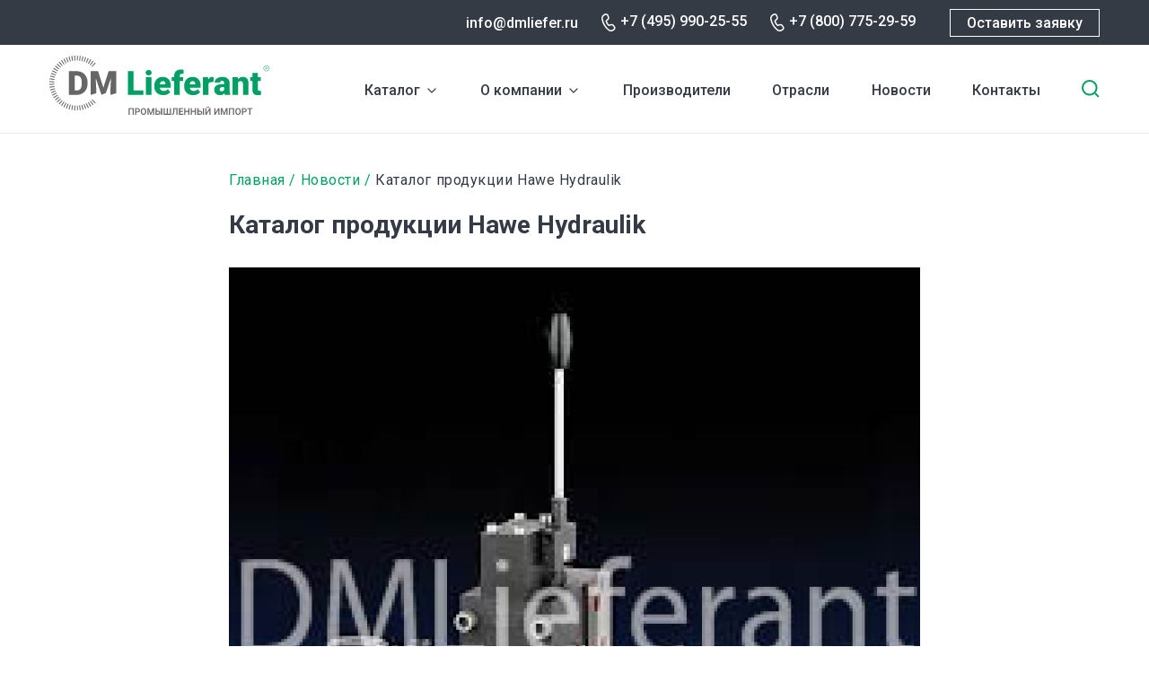

--- FILE ---
content_type: text/html; charset=UTF-8
request_url: https://dmliefer.ru/news/katalog-produkcii-hawe-hydraulik
body_size: 9350
content:
<!DOCTYPE html>
<html lang="ru" dir="ltr">
  <head>
    <title>Каталог продукции Hawe Hydraulik | DM Lieferant. Промышленный импорт</title>
    <link rel="preconnect" href="https://fonts.googleapis.com">
    <link rel="preconnect" href="https://fonts.gstatic.com" crossorigin>
    <link href="https://fonts.googleapis.com/css2?family=Roboto:wght@400;500;700&display=swap" rel="stylesheet">
    <link rel="stylesheet" media="all" href="/sites/default/files/css/css_hY6seRizIEeuAuoqDemrH6umFj-c0nz_xjcQgv6IPBM.css" />
<link rel="stylesheet" media="all" href="/sites/default/files/css/css_MjXdTtG-Hsdd_HUBC_EtW_ps1HO28N8kdp-67049fWE.css" />

    <meta charset="utf-8" />
<link rel="canonical" href="https://dmliefer.ru/news/katalog-produkcii-hawe-hydraulik" />
<meta name="description" content="Обновлен раздел производителя Hawe Hydraulik.

Вашему вниманию каталоги:" />
<meta name="Generator" content="Drupal 9 (https://www.drupal.org)" />
<meta name="MobileOptimized" content="width" />
<meta name="HandheldFriendly" content="true" />
<meta name="viewport" content="width=device-width, initial-scale=1.0" />
<link rel="shortcut icon" href="/themes/custom/dmliefer/favicon.ico" type="image/vnd.microsoft.icon" />
<link rel="revision" href="https://dmliefer.ru/news/katalog-produkcii-hawe-hydraulik" />
<script src="/sites/default/files/google_tag/google_tag/googletag/google_tag.script.js?t96syd" defer></script>

    
  </head>
  <body class="not-front-page">
        <a href="#main-content" class="visually-hidden focusable">
      Перейти к основному содержанию
    </a>
    <noscript><iframe src="https://www.googletagmanager.com/ns.html?id=GTM-M46DV6" height="0" width="0" style="display:none;visibility:hidden"></iframe></noscript>
      <div class="dialog-off-canvas-main-canvas" data-off-canvas-main-canvas>
    <div id="page-wrapper">

  <header role="navigation">
    <div class="top-row">
      <div class="content">
          <div class="region-headertop">
  	<div class="content">
    
  	</div>
  </div>

        <div class="right">
                  <div class="email"><a href="mailto:info@dmliefer.ru">info@dmliefer.ru</a></div>
                          <div class="phone"><a href="tel:+7 (495) 990-25-55">+7 (495) 990-25-55</a></div>
                          <div class="phone phone-2"><a href="tel:+7 (800) 775-29-59">+7 (800) 775-29-59</a></div>
                  <a onclick="ym(16122871,'reachGoal','request'); return true;" class="button webform-dialog webform-dialog-normal" href="/form/ostavte-zayavku-na-oborudovanie">Оставить заявку</a>
        </div>
      </div>
    </div>
      <div id="header-content">
    <div id="block-dmliefer-branding">
  
    
  <div class="content">
        <a href="/" rel="home" class="site-logo" title="DM Lieferant. Промышленный импорт">
      <img src="/themes/custom/dmliefer/logo.svg" alt="Главная" />
    </a>
    </div>
</div>
<div id="block-dml-catalog-cats-block">
  
    
  <div class="content">
                    <ul class="menu">
                    <li class="menu-item--expanded menu-item">
        <a href="/katalog" data-drupal-link-system-path="katalog">Каталог</a><span></span>
                <div class="catalog-categories item-list"><ul><li><span><img src="https://dmliefer.ru/sites/default/files/catalog_categories/compress.svg" /></span> <a href="/katalog/kompressornoe-oborudovanie" hreflang="ru">Компрессорное оборудование</a></li><li><span><img src="https://dmliefer.ru/sites/default/files/catalog_categories/gaz.svg" /></span> <a href="/katalog/gazovye-turbiny" hreflang="ru">Газовые турбины</a></li><li><span><img src="https://dmliefer.ru/sites/default/files/catalog_categories/system_0.svg" /></span> <a href="/katalog/sistemy-upravleniya-turbomashinami" hreflang="ru">Системы управления турбомашинами</a></li><li><span><img src="https://dmliefer.ru/sites/default/files/catalog_categories/nas.svg" /></span> <a href="/katalog/nasosnoe-oborudovanie" hreflang="ru">Насосное оборудование</a></li><li><span><img src="https://dmliefer.ru/sites/default/files/catalog_categories/trubo.svg" /></span> <a href="/katalog/truboprovodnaja-armatura" hreflang="ru">Трубопроводная и запорная арматура</a></li><li><span><img src="https://dmliefer.ru/sites/default/files/catalog_categories/control.svg" /></span> <a href="/katalog/kip" hreflang="ru">Контрольно-измерительное оборудование</a></li><li><span><img src="https://dmliefer.ru/sites/default/files/catalog_categories/filtr.svg" /></span> <a href="/katalog/filtrovalnoe-oborudovanie" hreflang="ru">Фильтровальное оборудование</a></li><li><span><img src="https://dmliefer.ru/sites/default/files/catalog_categories/gidro.svg" /></span> <a href="/katalog/gidravlika" hreflang="ru">Гидравлика</a></li><li><span><img src="https://dmliefer.ru/sites/default/files/catalog_categories/stanok.svg" /></span> <a href="/katalog/stanochnoe-oborudovanie" hreflang="ru">Станочное оборудование</a></li><li><span><img src="https://dmliefer.ru/sites/default/files/catalog_categories/privod.svg" /></span> <a href="/katalog/privodnaja-tehnika" hreflang="ru">Приводная техника</a></li><li><span><img src="https://dmliefer.ru/sites/default/files/catalog_categories/antiflame.svg" /></span> <a href="/katalog/elektrooborudovanie/protivopozharnoe-oborudovanie" hreflang="ru">Противопожарное оборудование</a></li><li><span><img src="https://dmliefer.ru/sites/default/files/catalog_categories/electro.svg" /></span> <a href="/katalog/elektrooborudovanie" hreflang="ru">Электрооборудование</a></li><li><span><img src="https://dmliefer.ru/sites/default/files/catalog_categories/other.svg" /></span> <a href="/katalog/prochee-oborudovanie" hreflang="ru">Прочее оборудование</a></li></ul></div>
              </li>
                <li class="menu-item menu-item--expanded">
        <a href="/dml" title="О компании DMLieferant" data-drupal-link-system-path="node/1">О компании</a><span></span>
                                            <ul class="menu">
                    <li class="menu-item">
        <a href="/dml" data-drupal-link-system-path="node/1">О нас</a><span></span>
                                </li>
                <li class="menu-item">
        <a href="/vacancy" data-drupal-link-system-path="vacancy">Вакансии</a><span></span>
                                </li>
        </ul>
  
                        </li>
                <li class="menu-item">
        <a href="/show-all-brands" data-drupal-link-system-path="show-all-brands">Производители</a><span></span>
                                </li>
                <li class="menu-item">
        <a href="/otrasli" data-drupal-link-system-path="node/2096">Отрасли</a><span></span>
                                </li>
                <li class="menu-item">
        <a href="/news" data-drupal-link-system-path="news">Новости</a><span></span>
                                </li>
                <li class="menu-item">
        <a href="/ru/content/kontaktnaya-informaciya" title="Контактная информация" data-drupal-link-system-path="node/18">Контакты</a><span></span>
                                </li>
        </ul>
  


    </div>
</div>
<div id="block-dmliefer-search-block">
  
    
  <div class="content">
      <form class="dmliefer-helper-search-form" data-drupal-selector="dmliefer-helper-search-form" action="/news/katalog-produkcii-hawe-hydraulik" method="post" id="dmliefer-helper-search-form" accept-charset="UTF-8">
  <div class="js-form-item form-item js-form-type-search form-type-search js-form-item-keys form-item-keys form-no-label">
      <label for="edit-keys" class="visually-hidden">Введите ключевые слова для поиска</label>
        <input placeholder="Поиск" data-drupal-selector="edit-keys" type="search" id="edit-keys" name="keys" value="" size="30" maxlength="255" class="form-search" />

        </div>
<input data-drupal-selector="edit-submit" type="submit" id="edit-submit" name="op" value="Поиск" class="button js-form-submit form-submit" />
<input autocomplete="off" data-drupal-selector="form-jgkp282vl9lkcklrhegs-ihxjqt82t7e2ffypraxm8w" type="hidden" name="form_build_id" value="form-jgkP282Vl9LKcKLRHeGs-IHXjQt82T7e2FFYpraXM8w" />
<input data-drupal-selector="edit-dmliefer-helper-search-form" type="hidden" name="form_id" value="dmliefer_helper_search_form" />

</form>
<span class="search-toggle"></span>
    </div>
</div>

    <div class="mobile-search-toggle"></div>
    <div class="mobile-burger"></div>
  </div>

          <div class="mobile-menu-wrapper">
          <div class="region-mobilemenu">
  	<div class="content">
    <div id="block-dml-mobile-menu">
  
    
  <div class="content">
                    <ul class="menu">
                    <li class="menu-item--expanded menu-item">
        <a href="/katalog" data-drupal-link-system-path="katalog">Каталог</a><span></span>
                <div class="catalog-categories item-list"><ul><li><span><img src="https://dmliefer.ru/sites/default/files/catalog_categories/compress.svg" /></span> <a href="/katalog/kompressornoe-oborudovanie" hreflang="ru">Компрессорное оборудование</a></li><li><span><img src="https://dmliefer.ru/sites/default/files/catalog_categories/gaz.svg" /></span> <a href="/katalog/gazovye-turbiny" hreflang="ru">Газовые турбины</a></li><li><span><img src="https://dmliefer.ru/sites/default/files/catalog_categories/system_0.svg" /></span> <a href="/katalog/sistemy-upravleniya-turbomashinami" hreflang="ru">Системы управления турбомашинами</a></li><li><span><img src="https://dmliefer.ru/sites/default/files/catalog_categories/nas.svg" /></span> <a href="/katalog/nasosnoe-oborudovanie" hreflang="ru">Насосное оборудование</a></li><li><span><img src="https://dmliefer.ru/sites/default/files/catalog_categories/trubo.svg" /></span> <a href="/katalog/truboprovodnaja-armatura" hreflang="ru">Трубопроводная и запорная арматура</a></li><li><span><img src="https://dmliefer.ru/sites/default/files/catalog_categories/control.svg" /></span> <a href="/katalog/kip" hreflang="ru">Контрольно-измерительное оборудование</a></li><li><span><img src="https://dmliefer.ru/sites/default/files/catalog_categories/filtr.svg" /></span> <a href="/katalog/filtrovalnoe-oborudovanie" hreflang="ru">Фильтровальное оборудование</a></li><li><span><img src="https://dmliefer.ru/sites/default/files/catalog_categories/gidro.svg" /></span> <a href="/katalog/gidravlika" hreflang="ru">Гидравлика</a></li><li><span><img src="https://dmliefer.ru/sites/default/files/catalog_categories/stanok.svg" /></span> <a href="/katalog/stanochnoe-oborudovanie" hreflang="ru">Станочное оборудование</a></li><li><span><img src="https://dmliefer.ru/sites/default/files/catalog_categories/privod.svg" /></span> <a href="/katalog/privodnaja-tehnika" hreflang="ru">Приводная техника</a></li><li><span><img src="https://dmliefer.ru/sites/default/files/catalog_categories/antiflame.svg" /></span> <a href="/katalog/elektrooborudovanie/protivopozharnoe-oborudovanie" hreflang="ru">Противопожарное оборудование</a></li><li><span><img src="https://dmliefer.ru/sites/default/files/catalog_categories/electro.svg" /></span> <a href="/katalog/elektrooborudovanie" hreflang="ru">Электрооборудование</a></li><li><span><img src="https://dmliefer.ru/sites/default/files/catalog_categories/other.svg" /></span> <a href="/katalog/prochee-oborudovanie" hreflang="ru">Прочее оборудование</a></li></ul></div>
              </li>
                <li class="menu-item menu-item--expanded">
        <a href="/dml" title="О компании DMLieferant" data-drupal-link-system-path="node/1">О компании</a><span></span>
                                            <ul class="menu">
                    <li class="menu-item">
        <a href="/dml" data-drupal-link-system-path="node/1">О нас</a><span></span>
                                </li>
                <li class="menu-item">
        <a href="/vacancy" data-drupal-link-system-path="vacancy">Вакансии</a><span></span>
                                </li>
        </ul>
  
                        </li>
                <li class="menu-item">
        <a href="/show-all-brands" data-drupal-link-system-path="show-all-brands">Производители</a><span></span>
                                </li>
                <li class="menu-item">
        <a href="/otrasli" data-drupal-link-system-path="node/2096">Отрасли</a><span></span>
                                </li>
                <li class="menu-item">
        <a href="/news" data-drupal-link-system-path="news">Новости</a><span></span>
                                </li>
                <li class="menu-item">
        <a href="/ru/content/kontaktnaya-informaciya" title="Контактная информация" data-drupal-link-system-path="node/18">Контакты</a><span></span>
                                </li>
        </ul>
  


    </div>
</div>

  	</div>
  </div>

        <div class="mobile-footer">
                      <div class="phone"><a href="tel:+7 (800) 775-29-59">+7 (800) 775-29-59</a></div>
                                <div class="email"><a href="mailto:info@dmliefer.ru">info@dmliefer.ru</a></div>
                    <a class="button webform-dialog webform-dialog-normal" href="/form/ostavte-zayavku-na-oborudovanie">Оставить заявку</a>
        </div>
      </div>
      </header>

  <div id="page">

  
  <main role="main" class="main-content node-type-article node-nid-125">
    <a id="main-content" tabindex="-1"></a>
          <div class="page-top"  role="complementary">
          <div class="region-pagetop">
  	<div class="content">
    <div id="block-dmliefer-breadcrumbs">
  
    
  <div class="content">
        <nav class="breadcrumb" role="navigation" aria-labelledby="system-breadcrumb">
    <h2 id="system-breadcrumb" class="visually-hidden">Строка навигации</h2>
    <ol>
          <li>
                  <a href="/">Главная</a>
              </li>
          <li>
                  <a href="/news">Новости</a>
              </li>
          <li>
                  Каталог продукции Hawe Hydraulik
              </li>
        </ol>
  </nav>

    </div>
</div>
<div id="block-dmliefer-page-title">
  
    
  <div class="content">
      
  <h1 class="page-title"><span class="field field--name-title field--type-string field--label-hidden">Каталог продукции Hawe Hydraulik</span>
</h1>


    </div>
</div>

  	</div>
  </div>

      </div>
    
            <div class="region-messages">
  	<div class="content">
    <div data-drupal-messages-fallback class="hidden"></div>

  	</div>
  </div>

    
        <div class="layout-content">
        <div class="region-content">
  	<div class="content">
    <div id="block-dmliefer-at-dmliefer-system-main">
  
    
  <div class="content">
      <article data-history-node-id="125" role="article" class="node-type-article node--view-mode-full">

    
    

  <div>
    
            <div class="field field--name-field-image field--type-image field--label-hidden field__item">  <img src="/sites/default/files/styles/news/public/field/image/katalog-produkcii-hawe-hydraulik.jpg?itok=_BcIjKTc" width="770" height="770" alt="Каталог продукции Hawe Hydraulik" loading="lazy" class="image-style-news" />


</div>
      
  <div class="field field--name-field-brand-link field--type-entity-reference field--label-inline clearfix">
    <div class="field__label">Бренд</div>
          <div class="field__items">
              <div class="field__item"><a href="/hawe-hydraulik-se" hreflang="ru">HAWE Hydraulik SE - насосы и насосные станции</a></div>
              </div>
      </div>

  <div class="field field--name-field-catalog field--type-entity-reference field--label-inline clearfix">
    <div class="field__label">Категория каталога</div>
          <div class="field__items">
              <div class="field__item"><a href="/katalog/gidravlika" hreflang="ru">Гидравлика</a></div>
          <div class="field__item"><a href="/katalog/gidravlika/gidrocilindry" hreflang="ru">Гидроцилиндры</a></div>
              </div>
      </div>

            <div class="clearfix text-formatted field field--name-body field--type-text-with-summary field--label-hidden field__item"><p>Обновлен раздел производителя Hawe Hydraulik.</p>

<p>Вашему вниманию каталоги:</p>

<h2>Клапаны</h2>

<ul>
	<li>Золотниковые распределители</li>
	<li>Золотниковые распределители тип SG и SP</li>
	<li>Золотниковые распределители тип SКР и SКН</li>
	<li>Золотниковые распределители тип SW, SWP и NSWP</li>
	<li>Золотниковые распределители тип SWR и SWS</li>
	<li>Золотниковые распределители тип HSR(L), HSF и HSL</li>
	<li>Золотниковые распределители с ручным управлением тип DL</li>
	<li>Проп. золотниковые распределители PSL и PSV</li>
	<li>Проп. золотниковые распределители PSLF и PSVF</li>
	<li>Модули зажима тип NSMD2 </li>
</ul>

<h2>Компактные гидравлические станции</h2>

<ul>
	<li>Компактные гидравлические станции тип NPC</li>
	<li>Компактные гидравлические станции тип HС и HCW</li>
	<li>Компактные гидравлические станции тип KA и KAW</li>
	<li>Компактные гидравлические станции тип МР и MPN</li>
	<li>Компактные гидравлические станции тип HK, HKF и HKL</li>
	<li>Соединительные блоки тип A, B и C</li>
	<li>Блок клапанов тип BA</li>
	<li>Блок клапанов тип BVH </li>
</ul>

<h2>Гидроцилиндры</h2>

<ul>
	<li>Гидравлические зажимы тип HSE и HSA </li>
</ul>

<p>Смотрите более <a href="/ru/content/hawe-hydraulik#catalog">подробно тут</a>.</p>
</div>
      
  </div>
  
</article>

    </div>
</div>

  	</div>
  </div>

      </div>    
          <div class="page-bottom" role="complementary">
          <div class="region-pagebottom">
  	<div class="content">
    <div class="views-element-container" id="block-views-block-news-2">
  
      <h2>Другие новости</h2>
    
  <div class="content">
      <div><div class="view view-news view-id-news view-display-id-block_2 js-view-dom-id-e8ca29f680462cef05a0b8aed01412bbf8131943653562e017539c72ad916a2f">
  
    
      
      <div class="view-content">
      
        <div class="views-row"><div class="views-field views-field-field-image"><div class="field-content">  <a href="/v-nalichii-filtr-hydac-1314451-2700-r-010-onpo-kb" hreflang="ru"><img src="/sites/default/files/styles/new_teaser/public/field/image/2025.04.07_00.jpg?itok=Pmu_DqUi" width="270" height="180" alt="Компания DMLieferant поставила фильтр Hydac." loading="lazy" class="image-style-new-teaser" />

</a>
</div></div><div class="views-field views-field-created"><span class="field-content">7 апреля, 2025</span></div><div class="views-field views-field-title"><span class="field-content"><a href="/v-nalichii-filtr-hydac-1314451-2700-r-010-onpo-kb" hreflang="ru">В наличии фильтр Hydac 1314451, 2700 R 010 ON/PO /-KB</a></span></div><div class="views-field views-field-body"><div class="field-content">           Компания DMLieferant поставила фильтр Hydac.
    </div></div></div>
            <div class="views-row"><div class="views-field views-field-field-image"><div class="field-content">  <a href="/nasosy-lowara-ustranyayut-lyubye-problemy-s-vodoy" hreflang="ru"><img src="/sites/default/files/styles/new_teaser/public/field/image/lowara%20pump2.jpg?itok=Fz7DwTk2" width="270" height="180" alt="Lowara pump" loading="lazy" class="image-style-new-teaser" />

</a>
</div></div><div class="views-field views-field-created"><span class="field-content">6 октября, 2024</span></div><div class="views-field views-field-title"><span class="field-content"><a href="/nasosy-lowara-ustranyayut-lyubye-problemy-s-vodoy" hreflang="ru">Насосы Lowara устраняют любые проблемы с водой</a></span></div><div class="views-field views-field-body"><div class="field-content">           Lowara - торговая марка из Италии, она давно известна  на мировом рынке насосного оборудования. Занимаясь с момента основания в 1968 году разработкой и производством насосов для воды, компания добилась на этом поприще немалых успехов.
    </div></div></div>
            <div class="views-row"><div class="views-field views-field-field-image"><div class="field-content">  <a href="/otgruzka-transformatora-ste-tesn-corp" hreflang="ru"><img src="/sites/default/files/styles/new_teaser/public/field/image/%D0%A1%D0%A2%D0%95%20%D0%A2%D0%B5%D1%81%D0%BD%20Corp%20-%202GPE-2417NT.jpg?itok=9wFGnAKu" width="270" height="180" alt="" loading="lazy" class="image-style-new-teaser" />

</a>
</div></div><div class="views-field views-field-created"><span class="field-content">23 сентября, 2024</span></div><div class="views-field views-field-title"><span class="field-content"><a href="/otgruzka-transformatora-ste-tesn-corp" hreflang="ru">Отгрузка трансформатора СТЕ Тесн Corp</a></span></div><div class="views-field views-field-body"><div class="field-content">           Трансформатор напряжения 2GPE-2417NTF производства СТЕ Тесн Corp.был отгружен заказчику нашей компанией.
    </div></div></div>
            <div class="views-row"><div class="views-field views-field-field-image"><div class="field-content">  <a href="/ot-vsego-kollektiva-dm-lieferant-pozdravlyaem-vas-s-dnyom-rabotnika-neftyanoy-i-gazovoy" hreflang="ru"><img src="/sites/default/files/styles/new_teaser/public/field/image/photo_2024-08-30_14-39-05.jpg?itok=L-LYd53X" width="270" height="180" alt="" loading="lazy" class="image-style-new-teaser" />

</a>
</div></div><div class="views-field views-field-created"><span class="field-content">30 августа, 2024</span></div><div class="views-field views-field-title"><span class="field-content"><a href="/ot-vsego-kollektiva-dm-lieferant-pozdravlyaem-vas-s-dnyom-rabotnika-neftyanoy-i-gazovoy" hreflang="ru">От всего коллектива DM Lieferant поздравляем Вас с Днём работника нефтяной и газовой промышленности! </a></span></div><div class="views-field views-field-body"><div class="field-content">           Праздник посвящен профессионалам своего дела, которые вносят огромный вклад в развитие отрасли и чей труд невероятно важен для нашей страны. 
    </div></div></div>
            <div class="views-row"><div class="views-field views-field-field-image"><div class="field-content">  <a href="/postavka-datchikov-nastroyki-instrumenta-metrol" hreflang="ru"><img src="/sites/default/files/styles/new_teaser/public/field/image/2024.07.23_02.jpg?itok=kfUqNIq4" width="270" height="180" alt="Поставка датчиков настройки инструмента Metrol" loading="lazy" class="image-style-new-teaser" />

</a>
</div></div><div class="views-field views-field-created"><span class="field-content">23 июля, 2024</span></div><div class="views-field views-field-title"><span class="field-content"><a href="/postavka-datchikov-nastroyki-instrumenta-metrol" hreflang="ru">Поставка датчиков настройки инструмента Metrol</a></span></div><div class="views-field views-field-body"><div class="field-content">           Наша команда совершила успешную отгрузку датчиков для настройки токарных станках с ЧПУ Metrol
    </div></div></div>
            <div class="views-row"><div class="views-field views-field-field-image"><div class="field-content">  <a href="/postavka-nasosa-elektricheskogo-pogruzhnogo-brinkmann-ktf-51120001" hreflang="ru"><img src="/sites/default/files/styles/new_teaser/public/field/image/ktf%20typ%20foto.jpg?itok=en0YjLmD" width="270" height="180" alt="Насос Brinkmann KTF 51/120+001" loading="lazy" class="image-style-new-teaser" />

</a>
</div></div><div class="views-field views-field-created"><span class="field-content">13 июня, 2024</span></div><div class="views-field views-field-title"><span class="field-content"><a href="/postavka-nasosa-elektricheskogo-pogruzhnogo-brinkmann-ktf-51120001" hreflang="ru">Поставка насоса электрического погружного Brinkmann KTF 51/120+001</a></span></div><div class="views-field views-field-body"><div class="field-content">           DMLieferant поставил погружной насос Brinkmann с мотором, модель KTF 51/120+001
    </div></div></div>
            <div class="views-row"><div class="views-field views-field-field-image"><div class="field-content">  <a href="/postavka-khromatografov-i-drugogo-oborudovaniya-agilent-technologies" hreflang="ru"><img src="/sites/default/files/styles/new_teaser/public/field/image/%D1%85%D1%80%D0%BE%D0%BC%D0%B0%D1%82%D0%BE%D0%B3%D1%80%D0%B0%D1%84%20agilent2_0.jpg?itok=T2L-LQgv" width="270" height="180" alt="хроматограф Agilent" loading="lazy" class="image-style-new-teaser" />

</a>
</div></div><div class="views-field views-field-created"><span class="field-content">2 мая, 2024</span></div><div class="views-field views-field-title"><span class="field-content"><a href="/postavka-khromatografov-i-drugogo-oborudovaniya-agilent-technologies" hreflang="ru">Поставка хроматографов и другого оборудования Agilent Technologies</a></span></div><div class="views-field views-field-body"><div class="field-content">           На современном, насыщенном инновационными новинками рынке
    </div></div></div>
            <div class="views-row"><div class="views-field views-field-field-image"><div class="field-content">  <a href="/postavka-privodov-i-zatvorov-ebro-armaturen" hreflang="ru"><img src="/sites/default/files/styles/new_teaser/public/field/image/Ebro%20Armaturen.jpg?itok=rqYHpJw6" width="270" height="180" alt="" loading="lazy" class="image-style-new-teaser" />

</a>
</div></div><div class="views-field views-field-created"><span class="field-content">18 апреля, 2024</span></div><div class="views-field views-field-title"><span class="field-content"><a href="/postavka-privodov-i-zatvorov-ebro-armaturen" hreflang="ru">Поставка приводов и затворов Ebro Armaturen</a></span></div><div class="views-field views-field-body"><div class="field-content">           Наша компания поставляет своим заказчикам расширенный ассортимент арматурной продукции от немецкого производителя  Ebro Armaturen.
    </div></div></div>
            <div class="views-row"><div class="views-field views-field-field-image"><div class="field-content">  <a href="/otgruzka-elektromagnitnykh-klapanov-smc-vx31" hreflang="ru"><img src="/sites/default/files/styles/new_teaser/public/field/image/2024.04.17_02.jpg?itok=A80oAazY" width="270" height="180" alt="Отгрузка электромагнитных клапанов SMC VX31" loading="lazy" class="image-style-new-teaser" />

</a>
</div></div><div class="views-field views-field-created"><span class="field-content">17 апреля, 2024</span></div><div class="views-field views-field-title"><span class="field-content"><a href="/otgruzka-elektromagnitnykh-klapanov-smc-vx31" hreflang="ru">Отгрузка электромагнитных клапанов SMC VX31</a></span></div><div class="views-field views-field-body"><div class="field-content">           Наша команда отгрузила соленоидный клапан VX3110 SMC, Япония. Прибор способствует дистанционному перекрытию или открытию подачи газа или жидкости в трубопроводной системе за счет подачи на него электрического напряжения, которое передается на индукционную катушку.
    </div></div></div>
            <div class="views-row"><div class="views-field views-field-field-image"><div class="field-content">  <a href="/postavka-poroshkovoy-svarochnoy-provoloki-castolin-eutectic" hreflang="ru"><img src="/sites/default/files/styles/new_teaser/public/field/image/2024.04.16_01.jpg?itok=YFu0dmE4" width="270" height="180" alt="Поставка порошковой сварочной проволоки Castolin Eutectic" loading="lazy" class="image-style-new-teaser" />

</a>
</div></div><div class="views-field views-field-created"><span class="field-content">16 апреля, 2024</span></div><div class="views-field views-field-title"><span class="field-content"><a href="/postavka-poroshkovoy-svarochnoy-provoloki-castolin-eutectic" hreflang="ru">Поставка порошковой сварочной проволоки Castolin Eutectic</a></span></div><div class="views-field views-field-body"><div class="field-content">           Наша команда поставила порошковую сварочную проволоку Castolin Eutectic EnDOtec DO*23 в защитной газовой среде, изготовленную на основе сплава никеля и железа.
    </div></div></div>
    

    </div>
  
        </div>
</div>

    </div>
</div>
<div data-ajax-placeholder="{&quot;callback&quot;:&quot;Drupal\\block\\BlockViewBuilder::lazyBuilder&quot;,&quot;args&quot;:[&quot;set_request&quot;,&quot;full&quot;],&quot;token&quot;:&quot;7lB3XbYBqIEFeiSvykwVc-vGuQFvUI1p6F259dhngOQ&quot;}" data-loading-distance="100"><span class="ajax-big-pipe-loader"></span></div>

  	</div>
  </div>

      </div>
    
    
  </main>

      <footer role="contentinfo">
      <div class="top-row">
        <div class="logo"><a href="/"><img src="/themes/custom/dmliefer/svg/footer_logo.svg" /></a></div>
        <div class="social">
                    <a href="https://vk.com/dmlieferant" target="_blank" class="vk"></a>
                    <a href="/" class="you" target="_blank"></a>
        </div>
      </div>
        <div class="region-footer">
  	<div class="content">
    <nav role="navigation" aria-labelledby="block-dmliefer-footer-menu" id="block-dmliefer-footer">
      
  <h2><a href="/catalog">Каталог</a></h2>
  

      <div class="content">
                  <ul class="menu">
                    <li class="menu-item">
        <a href="/katalog/kompressornoe-oborudovanie" data-drupal-link-system-path="taxonomy/term/1086">Компрессорное оборудование</a><span></span>
                                </li>
                <li class="menu-item">
        <a href="/katalog/gazovye-turbiny" data-drupal-link-system-path="taxonomy/term/1590">Газовые турбины</a><span></span>
                                </li>
                <li class="menu-item">
        <a href="/katalog/sistemy-upravleniya-turbomashinami" data-drupal-link-system-path="taxonomy/term/1618">Системы управления турбомашинами</a><span></span>
                                </li>
                <li class="menu-item">
        <a href="/katalog/nasosnoe-oborudovanie" data-drupal-link-system-path="taxonomy/term/1524">Насосное оборудование</a><span></span>
                                </li>
                <li class="menu-item">
        <a href="/katalog/truboprovodnaja-armatura" data-drupal-link-system-path="taxonomy/term/861">Трубопроводная арматура</a><span></span>
                                </li>
                <li class="menu-item">
        <a href="/katalog/kip" data-drupal-link-system-path="taxonomy/term/1526">КИП (измерительное оборудование)</a><span></span>
                                </li>
                <li class="menu-item">
        <a href="/katalog/filtrovalnoe-oborudovanie" data-drupal-link-system-path="taxonomy/term/1319">Фильтровальное оборудование</a><span></span>
                                </li>
                <li class="menu-item">
        <a href="/katalog/gidravlika" data-drupal-link-system-path="taxonomy/term/54">Гидравлика</a><span></span>
                                </li>
                <li class="menu-item">
        <a href="/katalog/stanochnoe-oborudovanie" data-drupal-link-system-path="taxonomy/term/1396">Станочное оборудование</a><span></span>
                                </li>
                <li class="menu-item">
        <a href="/katalog/privodnaja-tehnika" data-drupal-link-system-path="taxonomy/term/986">Приводная техника</a><span></span>
                                </li>
                <li class="menu-item">
        <a href="/katalog/elektrooborudovanie/protivopozharnoe-oborudovanie" data-drupal-link-system-path="taxonomy/term/1617">Противопожарное оборудование</a><span></span>
                                </li>
                <li class="menu-item">
        <a href="/katalog/elektrooborudovanie" data-drupal-link-system-path="taxonomy/term/1574">Электрооборудование</a><span></span>
                                </li>
                <li class="menu-item">
        <a href="/katalog/prochee-oborudovanie" data-drupal-link-system-path="taxonomy/term/1567">Прочее оборудование</a><span></span>
                                </li>
                <li class="menu-item">
        <a href="/poleznoe" data-drupal-link-system-path="poleznoe">Полезное</a><span></span>
                                </li>
        </ul>
  


  </div>
  </nav>
<div id="block-footer-request">
  
    
  <div class="content">
      
            <div class="clearfix text-formatted field field--name-body field--type-text-with-summary field--label-hidden field__item"><p><a class="button webform-dialog webform-dialog-normal" href="/form/ostavte-zayavku-na-oborudovanie">Оставить заявку</a></p>

<p><a href="/complete-orders">Выполненные заказы</a></p>
</div>
      
    </div>
</div>
<div id="block-footer-contacts">
  
    
  <div class="content">
      
            <div class="clearfix text-formatted field field--name-body field--type-text-with-summary field--label-hidden field__item"><div>
<p><strong>Адрес</strong></p>

<p>123317, Москва, Пресненская набережная, д. 10, блок С</p>
</div>

<div>
<p><strong>Контакты</strong></p>

<p><a href="tel:+74959902555">+7 (495) 990-25-55</a><br />
<a href="tel:+78007752959">+7 (800) 775-29-59</a><br />
<a href="mailto:info@dmliefer.ru">info@dmliefer.ru</a></p>
</div>

<div>
<p><strong>Представительства</strong></p>

<p>Москва</p>
</div>

<div>
<p><strong>Copyright</strong></p>

<p>© 2009-2024 DMLieferant.</p>

<p>Поставщик импортного промышленного оборудования и комплектующих<br />
<br />
<a href="/policy" target="_blank">Политика конфиденциальности</a></p>
</div>
</div>
      
    </div>
</div>

  	</div>
  </div>

    </footer>
  
  </div>
</div>

  </div>

    
    <script type="application/json" data-drupal-selector="drupal-settings-json">{"path":{"baseUrl":"\/","scriptPath":null,"pathPrefix":"","currentPath":"node\/125","currentPathIsAdmin":false,"isFront":false,"currentLanguage":"ru"},"pluralDelimiter":"\u0003","suppressDeprecationErrors":true,"ajaxPageState":{"libraries":"ajax_big_pipe\/ajax,classy\/base,classy\/messages,core\/drupalSettings,core\/normalize,dmliefer\/global-js,dmliefer\/less,system\/base,views\/views.module,webform\/webform.dialog","theme":"dmliefer","theme_token":null},"ajaxTrustedUrl":{"form_action_p_pvdeGsVG5zNF_XLGPTvYSKCf43t8qZYSwcfZl2uzM":true},"webform":{"dialog":{"options":{"narrow":{"title":"Narrow","width":600},"normal":{"title":"\u041d\u043e\u0440\u043c\u0430\u043b\u044c\u043d\u044b\u0439","width":710},"wide":{"title":"Wide","width":1000}},"entity_type":"node","entity_id":"125"}},"ajaxBigPipe":"\/api\/bigpipe","user":{"uid":0,"permissionsHash":"deb1c7c77a8878319a0690c5486bd166d9533da04d2dfa1cf9422c7a6e33a9c8"}}</script>
<script src="/sites/default/files/js/js__078P-wyHmzjBAdxQnx0f8Vnyut18OjY0btUeoz48_w.js"></script>

  </body>
</html>


--- FILE ---
content_type: text/plain
request_url: https://www.google-analytics.com/j/collect?v=1&_v=j102&a=727138725&t=pageview&_s=1&dl=https%3A%2F%2Fdmliefer.ru%2Fnews%2Fkatalog-produkcii-hawe-hydraulik&ul=en-us%40posix&dt=%D0%9A%D0%B0%D1%82%D0%B0%D0%BB%D0%BE%D0%B3%20%D0%BF%D1%80%D0%BE%D0%B4%D1%83%D0%BA%D1%86%D0%B8%D0%B8%20Hawe%20Hydraulik%20%7C%20DM%20Lieferant.%20%D0%9F%D1%80%D0%BE%D0%BC%D1%8B%D1%88%D0%BB%D0%B5%D0%BD%D0%BD%D1%8B%D0%B9%20%D0%B8%D0%BC%D0%BF%D0%BE%D1%80%D1%82&sr=1280x720&vp=1280x720&_u=YGBAgEABAAAAACAAI~&jid=1554911623&gjid=565924733&cid=419218462.1769006844&tid=UA-25222787-1&_gid=1627821658.1769006844&_slc=1&gtm=45He61g1h1n71M46DV6v71130602za200zd71130602&gcd=13l3l3l3l1l1&dma=0&tag_exp=103116026~103200004~104527907~104528500~104684208~104684211~105391253~115616985~115938465~115938469~116682877~116744867~117025848~117041587~117091818&z=273009955
body_size: -449
content:
2,cG-BC0FHFXHKZ

--- FILE ---
content_type: image/svg+xml
request_url: https://dmliefer.ru/themes/custom/dmliefer/logo.svg
body_size: 23593
content:
<svg width="245" height="66" viewBox="0 0 245 66" fill="none" xmlns="http://www.w3.org/2000/svg">
<path fill-rule="evenodd" clip-rule="evenodd" d="M93.7555 38.8277H104.845V43.7303H87.3848V17.293H93.7555V38.8277Z" fill="#009F64"/>
<mask id="mask0" style="mask-type:alpha" maskUnits="userSpaceOnUse" x="0" y="0" width="245" height="66">
<path fill-rule="evenodd" clip-rule="evenodd" d="M0 0H245V66H0V0Z" fill="white"/>
</mask>
<g mask="url(#mask0)">
<path fill-rule="evenodd" clip-rule="evenodd" d="M107.567 43.7306H113.702V24.0837H107.567V43.7306ZM107.204 18.9998C107.204 18.1233 107.519 17.4042 108.148 16.8443C108.777 16.284 109.593 16.0039 110.598 16.0039C111.602 16.0039 112.419 16.284 113.048 16.8443C113.677 17.4042 113.992 18.1233 113.992 18.9998C113.992 19.8767 113.677 20.5954 113.048 21.1553C112.419 21.7159 111.602 21.9961 110.598 21.9961C109.593 21.9961 108.777 21.7159 108.148 21.1553C107.519 20.5954 107.204 19.8767 107.204 18.9998Z" fill="#009F64"/>
<path fill-rule="evenodd" clip-rule="evenodd" d="M126.279 28.4421C124.488 28.4421 123.423 29.6284 123.084 32.0007H129.255V31.5287C129.279 30.5481 129.031 29.7887 128.511 29.2501C127.991 28.7116 127.247 28.4421 126.279 28.4421ZM126.969 44.0939C123.956 44.0939 121.517 43.195 119.654 41.3974C117.791 39.5999 116.859 37.2607 116.859 34.3792V33.8713C116.859 31.8615 117.231 30.0884 117.975 28.5507C118.719 27.0136 119.805 25.8242 121.233 24.9828C122.66 24.1417 124.355 23.7207 126.315 23.7207C129.073 23.7207 131.251 24.5776 132.849 26.2901C134.446 28.0035 135.244 30.3909 135.244 33.4533V35.8322H123.084C123.302 36.934 123.78 37.7992 124.518 38.4284C125.256 39.0586 126.212 39.3731 127.386 39.3731C129.321 39.3731 130.834 38.6954 131.923 37.3392L134.718 40.6439C133.956 41.6972 132.876 42.5355 131.478 43.1588C130.081 43.7821 128.578 44.0939 126.969 44.0939Z" fill="#009F64"/>
<path fill-rule="evenodd" clip-rule="evenodd" d="M139.056 43.7304V28.3326H136.207V24.0835H139.056V22.5224C139.056 20.2831 139.715 18.5455 141.034 17.311C142.353 16.0764 144.204 15.459 146.588 15.459C147.459 15.459 148.415 15.5861 149.456 15.8404L149.474 20.3434C149.098 20.2345 148.596 20.1797 147.967 20.1797C146.116 20.1797 145.19 20.9791 145.19 22.5765V24.0835H149.02V28.3326H145.19V43.7304H139.056Z" fill="#009F64"/>
<path fill-rule="evenodd" clip-rule="evenodd" d="M159.547 28.4421C157.756 28.4421 156.691 29.6284 156.353 32.0007H162.524V31.5287C162.547 30.5481 162.299 29.7887 161.779 29.2501C161.259 28.7116 160.515 28.4421 159.547 28.4421ZM160.236 44.0939C157.224 44.0939 154.785 43.195 152.922 41.3974C151.059 39.5999 150.127 37.2607 150.127 34.3792V33.8713C150.127 31.8615 150.499 30.0884 151.244 28.5507C151.988 27.0136 153.073 25.8242 154.502 24.9828C155.929 24.1417 157.623 23.7207 159.583 23.7207C162.341 23.7207 164.52 24.5776 166.117 26.2901C167.714 28.0035 168.512 30.3909 168.512 33.4533V35.8322H156.353C156.57 36.934 157.048 37.7992 157.786 38.4284C158.524 39.0586 159.48 39.3731 160.654 39.3731C162.59 39.3731 164.102 38.6954 165.192 37.3392L167.986 40.6439C167.224 41.6972 166.144 42.5355 164.747 43.1588C163.349 43.7821 161.846 44.0939 160.236 44.0939Z" fill="#009F64"/>
<path fill-rule="evenodd" clip-rule="evenodd" d="M182.851 29.6222L180.836 29.4768C178.912 29.4768 177.678 30.0822 177.134 31.2926V43.7307H171.017V24.0839H176.752L176.952 26.6081C177.981 24.6834 179.414 23.7207 181.253 23.7207C181.907 23.7207 182.476 23.7937 182.959 23.9388L182.851 29.6222Z" fill="#009F64"/>
<path fill-rule="evenodd" clip-rule="evenodd" d="M191.744 39.736C192.506 39.736 193.138 39.5723 193.641 39.2457C194.142 38.9187 194.503 38.5497 194.721 38.1379V34.9966H192.942C190.812 34.9966 189.747 35.9531 189.747 37.8657C189.747 38.4222 189.935 38.8732 190.31 39.2184C190.685 39.5633 191.163 39.736 191.744 39.736ZM195.573 43.7307C195.355 43.3314 195.162 42.7436 194.993 41.969C193.868 43.3855 192.295 44.0936 190.274 44.0936C188.422 44.0936 186.849 43.5337 185.555 42.4138C184.261 41.2944 183.613 39.8872 183.613 38.1927C183.613 36.062 184.399 34.4519 185.972 33.3624C187.545 32.2732 189.832 31.7282 192.833 31.7282H194.721V30.6883C194.721 28.8759 193.94 27.9698 192.379 27.9698C190.927 27.9698 190.201 28.6875 190.201 30.1229H184.085C184.085 28.2247 184.892 26.6832 186.508 25.4983C188.123 24.3137 190.183 23.7207 192.687 23.7207C195.192 23.7207 197.171 24.3323 198.623 25.5544C200.074 26.7776 200.819 28.4542 200.855 30.5842V39.2822C200.879 41.0856 201.157 42.4655 201.69 43.422V43.7307H195.573Z" fill="#009F64"/>
<path fill-rule="evenodd" clip-rule="evenodd" d="M209.857 24.0839L210.056 26.39C211.412 24.6107 213.281 23.7207 215.664 23.7207C217.709 23.7207 219.237 24.3326 220.247 25.5548C221.258 26.7776 221.781 28.6179 221.818 31.0749V43.7307H215.683V31.3288C215.683 30.3365 215.483 29.6071 215.084 29.1412C214.685 28.6751 213.959 28.4421 212.906 28.4421C211.708 28.4421 210.819 28.9142 210.238 29.8583V43.7307H204.122V24.0839H209.857Z" fill="#009F64"/>
<path fill-rule="evenodd" clip-rule="evenodd" d="M232.325 19.1992V24.0833H235.556V28.3323H232.325V37.3204C232.325 38.0588 232.459 38.5732 232.725 38.8637C232.991 39.1545 233.517 39.2999 234.304 39.2999C234.909 39.2999 235.417 39.263 235.828 39.1903V43.5668C234.727 43.9176 233.578 44.0933 232.38 44.0933C230.275 44.0933 228.72 43.5972 227.715 42.6045C226.711 41.6118 226.209 40.1048 226.209 38.0829V28.3323H223.705V24.0833H226.209V19.1992H232.325Z" fill="#009F64"/>
<path fill-rule="evenodd" clip-rule="evenodd" d="M36.1139 31.0745C36.1139 33.6411 35.6239 35.5747 34.6437 36.8757C33.6639 38.1771 32.2601 38.8276 30.4334 38.8276H28.2193V22.2135H30.3604C32.236 22.2135 33.6639 22.8617 34.6437 24.1565C35.6239 25.4517 36.1139 27.3767 36.1139 29.9305V31.0745ZM36.6588 18.8817C34.7949 17.8225 32.6958 17.293 30.3605 17.293H21.8486V43.7303H30.5423C32.8291 43.7186 34.9014 43.1708 36.7584 42.0868C38.6157 41.0039 40.0553 39.5026 41.0782 37.5842C42.1 35.6657 42.6118 33.4957 42.6118 31.0745V29.8579C42.5994 27.4611 42.07 25.2973 41.0234 23.3664C39.9768 21.4362 38.5217 19.9409 36.6588 18.8817Z" fill="#666666"/>
<path fill-rule="evenodd" clip-rule="evenodd" d="M66.0242 17.293L60.1436 35.6863L54.2454 17.293H45.8785V43.7303L52.2489 41.9407V37.5566L51.6317 24.9007L56.7684 39.9981L58.0386 43.7303L62.9363 41.6485L68.6378 24.919L68.0207 37.5566V43.7303L74.4096 41.9407V17.293H66.0242Z" fill="#666666"/>
<path fill-rule="evenodd" clip-rule="evenodd" d="M47.4591 48.8863L47.1047 49.2088L50.7326 53.2811L51.1638 52.889L51.5943 52.4962L47.8142 48.5645L47.4591 48.8863Z" fill="#666666"/>
<path fill-rule="evenodd" clip-rule="evenodd" d="M45.4793 50.5386L45.0959 50.8256L48.2882 55.2483L48.7552 54.8993L49.2215 54.5499L45.8633 50.252L45.4793 50.5386Z" fill="#666666"/>
<path fill-rule="evenodd" clip-rule="evenodd" d="M43.3424 51.9789L42.9336 52.2284L45.6547 56.9556L46.1534 56.6535L46.6517 56.3506L43.7515 51.7305L43.3424 51.9789Z" fill="#666666"/>
<path fill-rule="evenodd" clip-rule="evenodd" d="M41.0698 53.1925L40.6393 53.4009L42.8582 58.3839L43.3841 58.132L43.9097 57.8788L41.5006 52.9844L41.0698 53.1925Z" fill="#666666"/>
<path fill-rule="evenodd" clip-rule="evenodd" d="M38.6852 54.1667L38.2365 54.3324L39.9281 59.5186L40.4764 59.3195L41.0244 59.1189L39.1343 54.002L38.6852 54.1667Z" fill="#666666"/>
<path fill-rule="evenodd" clip-rule="evenodd" d="M36.213 54.8852L35.7501 55.0061L36.8956 60.3395L37.4611 60.1958L38.0263 60.0511L36.6762 54.7656L36.213 54.8852Z" fill="#666666"/>
<path fill-rule="evenodd" clip-rule="evenodd" d="M33.6782 55.3465L33.205 55.4206L33.7953 60.8435L34.3721 60.7574L34.9483 60.6699L34.1514 55.2734L33.6782 55.3465Z" fill="#666666"/>
<path fill-rule="evenodd" clip-rule="evenodd" d="M31.106 55.5424L30.6273 55.5682L30.6628 61.0232L31.2445 60.996L31.8262 60.9671L31.5847 55.5176L31.106 55.5424Z" fill="#666666"/>
<path fill-rule="evenodd" clip-rule="evenodd" d="M28.0471 55.4551L27.5288 60.8856L28.1102 60.917L28.6918 60.9469L29.0049 55.5009L28.5262 55.4775L28.0471 55.4551Z" fill="#666666"/>
<path fill-rule="evenodd" clip-rule="evenodd" d="M25.4954 55.082L24.4209 60.4302L24.9971 60.5201L25.5733 60.609L26.4422 55.2236L25.969 55.1523L25.4954 55.082Z" fill="#666666"/>
<path fill-rule="evenodd" clip-rule="evenodd" d="M22.997 54.4473L21.3749 59.6556L21.9387 59.8044L22.5035 59.9508L23.9241 54.684L23.4606 54.5658L22.997 54.4473Z" fill="#666666"/>
<path fill-rule="evenodd" clip-rule="evenodd" d="M21.0259 53.7233C20.8772 53.6657 20.7222 53.6244 20.5817 53.5469L18.4288 58.5591C18.601 58.6501 18.7891 58.7052 18.9699 58.7758L19.5171 58.9778L21.4757 53.8866L21.0259 53.7233Z" fill="#666666"/>
<path fill-rule="evenodd" clip-rule="evenodd" d="M18.6897 52.6356C18.5423 52.5729 18.408 52.4868 18.2723 52.4023L15.6139 57.1655C15.7799 57.2668 15.9449 57.3698 16.1229 57.4487L16.6478 57.7033L19.1216 52.842L18.6897 52.6356Z" fill="#666666"/>
<path fill-rule="evenodd" clip-rule="evenodd" d="M16.4756 51.3121L16.0919 51.0254L12.9583 55.4901L13.4277 55.8354L13.9246 56.14L16.8858 51.5591L16.4756 51.3121Z" fill="#666666"/>
<path fill-rule="evenodd" clip-rule="evenodd" d="M14.4167 49.7571L14.0633 49.4336L10.4891 53.5538L10.9214 53.9442C11.0605 54.0806 11.2237 54.1878 11.3767 54.3073L14.7917 50.0541C14.6653 49.9566 14.5293 49.8712 14.4167 49.7571Z" fill="#666666"/>
<path fill-rule="evenodd" clip-rule="evenodd" d="M12.5284 47.9962L12.207 47.6406L8.23096 51.3735L8.62392 51.8042C8.75617 51.9458 8.88049 52.0961 9.02893 52.2222L12.8607 48.3408C12.7367 48.2391 12.6369 48.1134 12.5284 47.9962Z" fill="#666666"/>
<path fill-rule="evenodd" clip-rule="evenodd" d="M10.8294 46.0541L10.5432 45.6699L6.20618 48.9759L6.55574 49.4425L6.90634 49.9083L11.1149 46.439L10.8294 46.0541Z" fill="#666666"/>
<path fill-rule="evenodd" clip-rule="evenodd" d="M9.33777 43.9503L9.0898 43.541L4.43628 46.3839L4.73935 46.8825L5.04346 47.38L9.58505 44.3604L9.33777 43.9503Z" fill="#666666"/>
<path fill-rule="evenodd" clip-rule="evenodd" d="M8.06981 41.7071L7.86214 41.2754L2.94067 43.6239L3.19415 44.1497L3.44832 44.6744L8.27611 42.1388L8.06981 41.7071Z" fill="#666666"/>
<path fill-rule="evenodd" clip-rule="evenodd" d="M7.03967 39.3461L6.87505 38.8965L1.7373 40.723L1.93775 41.2712L2.13922 41.819L7.20326 39.7958L7.03967 39.3461Z" fill="#666666"/>
<path fill-rule="evenodd" clip-rule="evenodd" d="M6.25886 36.8912L6.13936 36.4277L0.840088 37.7119L0.98508 38.2773L1.13111 38.8424L6.37734 37.3549L6.25886 36.8912Z" fill="#666666"/>
<path fill-rule="evenodd" clip-rule="evenodd" d="M5.73569 34.3679L5.66302 33.8945L0.259399 34.6246L0.346877 35.2014L0.435387 35.7782L5.80733 34.8414L5.73569 34.3679Z" fill="#666666"/>
<path fill-rule="evenodd" clip-rule="evenodd" d="M5.47457 31.8032L5.45012 31.3242L0 31.4986L0.0289295 32.0805L0.0585479 32.6625L5.49833 32.2821L5.47457 31.8032Z" fill="#666666"/>
<path fill-rule="evenodd" clip-rule="evenodd" d="M5.47457 29.221L5.49833 28.7421L0.0585479 28.3613L0.0289295 28.9433L0 29.5252L5.45012 29.6999L5.47457 29.221Z" fill="#666666"/>
<path fill-rule="evenodd" clip-rule="evenodd" d="M5.73569 26.656L5.80733 26.1826L0.435387 25.2461L0.346877 25.8225L0.259399 26.3993L5.66302 27.1294L5.73569 26.656Z" fill="#666666"/>
<path fill-rule="evenodd" clip-rule="evenodd" d="M6.25886 24.1329L6.37734 23.6691L1.13111 22.1816L0.98508 22.7467L0.840088 23.3121L6.13936 24.5963L6.25886 24.1329Z" fill="#666666"/>
<path fill-rule="evenodd" clip-rule="evenodd" d="M7.03967 21.6779L7.20326 21.2283L2.13922 19.2051L1.93775 19.7529L1.7373 20.3008L6.87505 22.1272L7.03967 21.6779Z" fill="#666666"/>
<path fill-rule="evenodd" clip-rule="evenodd" d="M8.06981 19.3173L8.27611 18.8855L3.44832 16.3496L3.19415 16.8747L2.94067 17.4002L7.86214 19.7486L8.06981 19.3173Z" fill="#666666"/>
<path fill-rule="evenodd" clip-rule="evenodd" d="M9.33777 17.0723L9.58505 16.6623L5.04346 13.6426L4.73935 14.1405L4.43628 14.6387L9.0898 17.482L9.33777 17.0723Z" fill="#666666"/>
<path fill-rule="evenodd" clip-rule="evenodd" d="M10.8294 14.9694L11.1149 14.5846L6.90634 11.1152L6.55574 11.5811L6.20618 12.0476L10.5432 15.3536L10.8294 14.9694Z" fill="#666666"/>
<path fill-rule="evenodd" clip-rule="evenodd" d="M12.5284 13.0267C12.6369 12.9096 12.7367 12.7838 12.8607 12.6822L9.02893 8.80078C8.88049 8.92689 8.75617 9.07711 8.62392 9.21907L8.23096 9.64942L12.207 13.3823L12.5284 13.0267Z" fill="#666666"/>
<path fill-rule="evenodd" clip-rule="evenodd" d="M14.4167 11.267C14.5293 11.1529 14.6653 11.0675 14.7917 10.97L11.3767 6.7168C11.2237 6.83636 11.0605 6.94386 10.9214 7.07996L10.4891 7.47068L14.0633 11.5905L14.4167 11.267Z" fill="#666666"/>
<path fill-rule="evenodd" clip-rule="evenodd" d="M16.4756 9.71267L16.8858 9.46562L13.9246 4.88477L13.4277 5.18935L12.9583 5.5346L16.0919 9.99934L16.4756 9.71267Z" fill="#666666"/>
<path fill-rule="evenodd" clip-rule="evenodd" d="M18.6897 8.38803L19.1216 8.18164L16.6478 3.32031L16.1229 3.57494C15.9449 3.65384 15.7799 3.75686 15.6139 3.85816L18.2723 8.62095C18.408 8.53688 18.5423 8.45039 18.6897 8.38803Z" fill="#666666"/>
<path fill-rule="evenodd" clip-rule="evenodd" d="M21.0259 7.29939L21.4757 7.13607L19.5171 2.04492L18.9699 2.24683C18.7891 2.31746 18.601 2.37259 18.4288 2.4639L20.5817 7.4758C20.7222 7.39862 20.8772 7.35693 21.0259 7.29939Z" fill="#666666"/>
<path fill-rule="evenodd" clip-rule="evenodd" d="M21.9388 1.22065L21.375 1.3695L22.9971 6.57745L23.4603 6.45927L23.9242 6.34109L22.5036 1.07422L21.9388 1.22065Z" fill="#666666"/>
<path fill-rule="evenodd" clip-rule="evenodd" d="M24.997 0.504911L24.4211 0.59484L25.4953 5.94302L25.9689 5.87273L26.4421 5.80141L25.5732 0.416016L24.997 0.504911Z" fill="#666666"/>
<path fill-rule="evenodd" clip-rule="evenodd" d="M28.11 0.106493L27.5287 0.137503L28.047 5.56838L28.5261 5.54564L29.0048 5.52255L28.6917 0.0761719L28.11 0.106493Z" fill="#666666"/>
<path fill-rule="evenodd" clip-rule="evenodd" d="M30.6629 0L30.6271 5.45499L31.1061 5.48084L31.5845 5.50599L31.8263 0.0561625L31.2446 0.0275644L30.6629 0Z" fill="#666666"/>
<path fill-rule="evenodd" clip-rule="evenodd" d="M33.7954 0.179688L33.2051 5.60298L33.6783 5.67672L34.1511 5.74976L34.9484 0.352999L34.3719 0.265826L33.7954 0.179688Z" fill="#666666"/>
<path fill-rule="evenodd" clip-rule="evenodd" d="M36.8957 0.683594L35.7499 6.01696L36.2131 6.1379L36.676 6.25746L38.026 0.971986L37.4612 0.827273L36.8957 0.683594Z" fill="#666666"/>
<path fill-rule="evenodd" clip-rule="evenodd" d="M39.1344 7.02253L41.0245 1.90554L40.4765 1.70501L39.9283 1.50586L38.2366 6.6921L38.6853 6.85749L39.1344 7.02253Z" fill="#666666"/>
<path fill-rule="evenodd" clip-rule="evenodd" d="M41.0698 7.83043L41.5006 8.03819L43.9097 3.14413L43.3841 2.89089L42.8582 2.63867L40.6393 7.62163L41.0698 7.83043Z" fill="#666666"/>
<path fill-rule="evenodd" clip-rule="evenodd" d="M43.3424 9.04511L43.7515 9.29354L46.6517 4.67374L46.1534 4.37088L45.6547 4.06836L42.9336 8.79565L43.3424 9.04511Z" fill="#666666"/>
<path fill-rule="evenodd" clip-rule="evenodd" d="M45.4793 10.4851L45.8633 10.7718L49.2215 6.4738L48.7552 6.12408L48.2882 5.77539L45.0959 10.1981L45.4793 10.4851Z" fill="#666666"/>
<path fill-rule="evenodd" clip-rule="evenodd" d="M47.4591 12.1389L47.8142 12.4608L51.5943 8.52904L51.1638 8.13624L50.7326 7.74414L47.1047 11.8164L47.4591 12.1389Z" fill="#666666"/>
<path fill-rule="evenodd" clip-rule="evenodd" d="M93.9285 65.8989H92.66V59.5935H89.4334V65.8989H88.1653V58.5664H93.9285V65.8989Z" fill="#666666"/>
<path fill-rule="evenodd" clip-rule="evenodd" d="M96.7377 62.1518H98.2682C98.7208 62.1518 99.0665 62.045 99.3052 61.8321C99.5429 61.6192 99.6624 61.3115 99.6624 60.9083C99.6624 60.5121 99.5418 60.1955 99.2997 59.9591C99.0579 59.722 98.7259 59.6008 98.303 59.5935H96.7377V62.1518ZM96.7377 63.179V65.8989H95.4641V58.5664H98.2682C99.0865 58.5664 99.7367 58.78 100.219 59.2069C100.7 59.6335 100.941 60.1982 100.941 60.9004C100.941 61.6199 100.705 62.1794 100.233 62.5791C99.7619 62.9795 99.1017 63.179 98.2524 63.179H96.7377Z" fill="#666666"/>
<path fill-rule="evenodd" clip-rule="evenodd" d="M106.628 62.0406C106.628 61.2278 106.475 60.6052 106.168 60.1721C105.861 59.739 105.425 59.5223 104.861 59.5223C104.311 59.5223 103.881 59.738 103.57 60.1694C103.26 60.6007 103.101 61.2113 103.095 62.0003V62.4231C103.095 63.229 103.251 63.8516 103.566 64.2913C103.879 64.7313 104.314 64.9511 104.872 64.9511C105.435 64.9511 105.869 64.7364 106.173 64.3064C106.477 63.8771 106.628 63.2493 106.628 62.4231V62.0406ZM107.902 62.4231C107.902 63.1415 107.778 63.772 107.53 64.314C107.281 64.8563 106.926 65.2726 106.465 65.5634C106.004 65.8531 105.473 65.9989 104.872 65.9989C104.278 65.9989 103.749 65.8531 103.284 65.5634C102.819 65.2726 102.46 64.8591 102.207 64.3219C101.953 63.7844 101.825 63.1653 101.821 62.4637V62.0506C101.821 61.3353 101.948 60.7045 102.202 60.1566C102.455 59.6098 102.812 59.1908 103.273 58.9007C103.734 58.6099 104.265 58.4648 104.861 58.4648C105.459 58.4648 105.988 58.6082 106.449 58.8952C106.912 59.1826 107.268 59.5953 107.519 60.1342C107.771 60.6731 107.899 61.3005 107.902 62.0151V62.4231Z" fill="#666666"/>
<path fill-rule="evenodd" clip-rule="evenodd" d="M110.822 58.5664L112.936 64.1868L115.046 58.5664H116.691V65.8989H115.423V63.4818L115.549 60.2489L113.384 65.8989H112.473L110.314 60.2533L110.44 63.4818V65.8989H109.172V58.5664H110.822Z" fill="#666666"/>
<path fill-rule="evenodd" clip-rule="evenodd" d="M124.357 65.8989H125.626V58.5664H124.357V65.8989ZM119.505 62.3989V64.8718H121C121.429 64.8718 121.765 64.756 122.004 64.5238C122.244 64.2919 122.364 63.9842 122.364 63.6C122.364 63.2331 122.247 62.943 122.012 62.7293C121.777 62.5157 121.451 62.4054 121.035 62.3989H119.505ZM119.505 61.3718H121.005C121.542 61.3718 122.01 61.4638 122.409 61.6485C122.809 61.8331 123.113 62.095 123.32 62.4344C123.528 62.7734 123.632 63.1662 123.632 63.6128C123.632 64.2974 123.4 64.848 122.935 65.2642C122.471 65.6808 121.837 65.8923 121.035 65.8989H118.231V58.5664H119.505V61.3718Z" fill="#666666"/>
<path fill-rule="evenodd" clip-rule="evenodd" d="M128.48 58.5664V64.8718H130.714V58.5664H131.983V64.8718H134.203V58.5664H135.472V65.8989H127.201V58.5664H128.48Z" fill="#666666"/>
<path fill-rule="evenodd" clip-rule="evenodd" d="M142.831 58.5664V65.8989H141.563V59.5935H139.318L139.187 62.4292C139.136 63.3154 139.028 64.0028 138.862 64.4914C138.696 64.98 138.455 65.3362 138.14 65.5616C137.824 65.7866 137.401 65.8989 136.871 65.8989H136.549V64.8718L136.751 64.8563C137.042 64.8297 137.268 64.7274 137.428 64.5499C137.586 64.3722 137.708 64.1031 137.79 63.7427C137.873 63.3826 137.93 62.852 137.964 62.1515L138.104 58.5664H142.831Z" fill="#666666"/>
<path fill-rule="evenodd" clip-rule="evenodd" d="M148.645 62.6256H145.635V64.8718H149.154V65.8989H144.362V58.5664H149.119V59.5935H145.635V61.6185H148.645V62.6256Z" fill="#666666"/>
<path fill-rule="evenodd" clip-rule="evenodd" d="M156.009 65.8989H154.74V62.6459H151.464V65.8989H150.19V58.5664H151.464V61.6185H154.74V58.5664H156.009V65.8989Z" fill="#666666"/>
<path fill-rule="evenodd" clip-rule="evenodd" d="M163.333 65.8989H162.065V62.6459H158.789V65.8989H157.515V58.5664H158.789V61.6185H162.065V58.5664H163.333V65.8989Z" fill="#666666"/>
<path fill-rule="evenodd" clip-rule="evenodd" d="M170.999 65.8989H172.267V58.5664H170.999V65.8989ZM166.147 62.3989V64.8718H167.643C168.071 64.8718 168.407 64.756 168.646 64.5238C168.886 64.2919 169.006 63.9842 169.006 63.6C169.006 63.2331 168.889 62.943 168.654 62.7293C168.419 62.5157 168.093 62.4054 167.677 62.3989H166.147ZM166.147 61.3718H167.647C168.184 61.3718 168.652 61.4638 169.051 61.6485C169.451 61.8331 169.755 62.095 169.962 62.4344C170.17 62.7734 170.274 63.1662 170.274 63.6128C170.274 64.2974 170.042 64.848 169.577 65.2642C169.112 65.6808 168.479 65.8923 167.677 65.8989H164.874V58.5664H166.147V61.3718Z" fill="#666666"/>
<path fill-rule="evenodd" clip-rule="evenodd" d="M178.353 56.6973C178.353 57.1207 178.206 57.4629 177.91 57.7247C177.615 57.9866 177.221 58.1179 176.727 58.1179C176.234 58.1179 175.84 57.9866 175.545 57.7247C175.25 57.4629 175.102 57.1207 175.102 56.6973H176.018C176.018 56.9157 176.08 57.0852 176.206 57.2065C176.333 57.3268 176.506 57.3874 176.727 57.3874C176.949 57.3874 177.122 57.3268 177.245 57.2065C177.37 57.0852 177.432 56.9157 177.432 56.6973H178.353ZM178.313 58.5658H179.587V65.8983H178.313V60.6758L175.097 65.8983H173.823V58.5658H175.097V63.793L178.313 58.5658Z" fill="#666666"/>
<path fill-rule="evenodd" clip-rule="evenodd" d="M188.17 58.5664H189.443V65.8989H188.17V60.6765L184.953 65.8989H183.68V58.5664H184.953V63.7937L188.17 58.5664Z" fill="#666666"/>
<path fill-rule="evenodd" clip-rule="evenodd" d="M192.619 58.5664L194.733 64.1868L196.843 58.5664H198.489V65.8989H197.22V63.4818L197.346 60.2489L195.181 65.8989H194.271L192.111 60.2533L192.237 63.4818V65.8989H190.969V58.5664H192.619Z" fill="#666666"/>
<path fill-rule="evenodd" clip-rule="evenodd" d="M205.792 65.8989H204.524V59.5935H201.297V65.8989H200.029V58.5664H205.792V65.8989Z" fill="#666666"/>
<path fill-rule="evenodd" clip-rule="evenodd" d="M211.903 62.0406C211.903 61.2278 211.749 60.6052 211.443 60.1721C211.135 59.739 210.7 59.5223 210.136 59.5223C209.586 59.5223 209.156 59.738 208.845 60.1694C208.535 60.6007 208.376 61.2113 208.37 62.0003V62.4231C208.37 63.229 208.526 63.8516 208.84 64.2913C209.154 64.7313 209.589 64.9511 210.146 64.9511C210.71 64.9511 211.144 64.7364 211.448 64.3064C211.751 63.8771 211.903 63.2493 211.903 62.4231V62.0406ZM213.177 62.4231C213.177 63.1415 213.053 63.772 212.804 64.314C212.556 64.8563 212.201 65.2726 211.74 65.5634C211.279 65.8531 210.748 65.9989 210.146 65.9989C209.553 65.9989 209.023 65.8531 208.558 65.5634C208.094 65.2726 207.734 64.8591 207.481 64.3219C207.228 63.7844 207.1 63.1653 207.096 62.4637V62.0506C207.096 61.3353 207.223 60.7045 207.476 60.1566C207.73 59.6098 208.087 59.1908 208.548 58.9007C209.009 58.6099 209.539 58.4648 210.136 58.4648C210.734 58.4648 211.263 58.6082 211.724 58.8952C212.186 59.1826 212.542 59.5953 212.794 60.1342C213.045 60.6731 213.173 61.3005 213.177 62.0151V62.4231Z" fill="#666666"/>
<path fill-rule="evenodd" clip-rule="evenodd" d="M215.719 62.1518H217.249C217.701 62.1518 218.047 62.045 218.286 61.8321C218.523 61.6192 218.643 61.3115 218.643 60.9083C218.643 60.5121 218.523 60.1955 218.28 59.9591C218.039 59.722 217.707 59.6008 217.284 59.5935H215.719V62.1518ZM215.719 63.179V65.8989H214.445V58.5664H217.249C218.067 58.5664 218.717 58.78 219.199 59.2069C219.681 59.6335 219.922 60.1982 219.922 60.9004C219.922 61.6199 219.686 62.1794 219.214 62.5791C218.742 62.9795 218.082 63.179 217.233 63.179H215.719Z" fill="#666666"/>
<path fill-rule="evenodd" clip-rule="evenodd" d="M226.33 59.5935H224.045V65.8989H222.781V59.5935H220.516V58.5664H226.33V59.5935Z" fill="#666666"/>
<path fill-rule="evenodd" clip-rule="evenodd" d="M241.785 11.3105C240.223 11.3105 238.952 12.5812 238.952 14.1438C238.952 15.7063 240.223 16.9777 241.785 16.9777C243.346 16.9777 244.617 15.7063 244.617 14.1438C244.617 12.5812 243.346 11.3105 241.785 11.3105ZM241.785 17.4253C239.976 17.4253 238.505 15.9537 238.505 14.1438C238.505 12.3349 239.976 10.8633 241.785 10.8633C243.593 10.8633 245.064 12.3349 245.064 14.1438C245.064 15.9537 243.593 17.4253 241.785 17.4253Z" fill="#009F64"/>
<path fill-rule="evenodd" clip-rule="evenodd" d="M241.239 14.1587H241.81C241.994 14.1587 242.141 14.1104 242.25 14.0146C242.359 13.9192 242.413 13.7907 242.413 13.6308C242.413 13.4561 242.362 13.3224 242.258 13.2287C242.154 13.136 242.004 13.0892 241.808 13.0874H241.239V14.1587ZM241.901 14.4629H241.239V15.603H240.865V12.7832H241.799C242.116 12.7832 242.36 12.8556 242.531 12.9999C242.702 13.145 242.787 13.3555 242.787 13.6318C242.787 13.8072 242.74 13.9602 242.645 14.0904C242.551 14.2207 242.419 14.3185 242.249 14.3833L242.911 15.5796V15.603H242.512L241.901 14.4629Z" fill="#009F64"/>
</g>
</svg>
